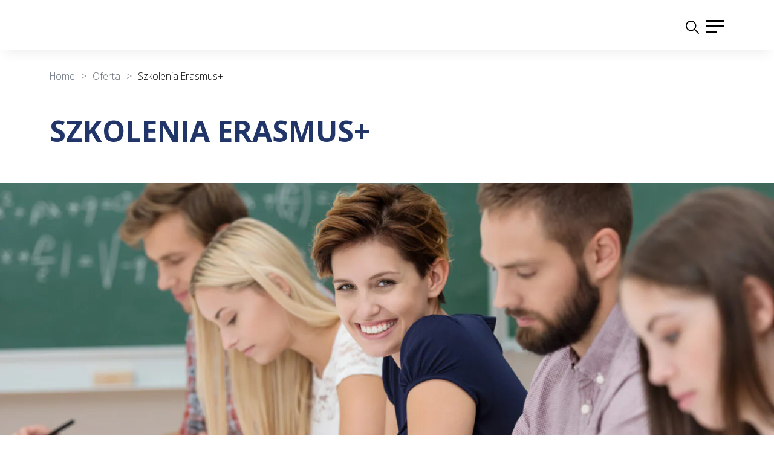

--- FILE ---
content_type: text/html; charset=UTF-8
request_url: https://www.amaltea-tc.com/oferta/szkolenia-erasmus/
body_size: 10458
content:
<!doctype html>
<html lang="pl-PL">
<head>
<meta name="description" content="Centrum szkoleń Amaltea">
<meta http-equiv="Content-Type" content="text/html; charset=UTF-8" />
<meta name="viewport" content="width=device-width, initial-scale=1">
<meta name='robots' content='index, follow, max-image-preview:large, max-snippet:-1, max-video-preview:-1' />
<link rel="alternate" href="https://www.amaltea-tc.com/oferta/szkolenia-erasmus/" hreflang="pl" />
<link rel="alternate" href="https://www.amaltea-tc.com/en/offer/erasmus-courses/" hreflang="en" />
<!-- Google Tag Manager for WordPress by gtm4wp.com -->
<script data-cfasync="false" data-pagespeed-no-defer>
var gtm4wp_datalayer_name = "dataLayer";
var dataLayer = dataLayer || [];
</script>
<!-- End Google Tag Manager for WordPress by gtm4wp.com -->
<!-- This site is optimized with the Yoast SEO plugin v19.5.1 - https://yoast.com/wordpress/plugins/seo/ -->
<title>Szkolenia Erasmus+ - Centrum szkoleń</title>
<link rel="canonical" href="https://www.amaltea-tc.com/oferta/szkolenia-erasmus/" />
<meta property="og:locale" content="pl_PL" />
<meta property="og:locale:alternate" content="en_US" />
<meta property="og:type" content="article" />
<meta property="og:title" content="Szkolenia Erasmus+ - Centrum szkoleń" />
<meta property="og:url" content="https://www.amaltea-tc.com/oferta/szkolenia-erasmus/" />
<meta property="og:site_name" content="Centrum szkoleń" />
<meta property="article:modified_time" content="2023-10-06T20:49:59+00:00" />
<meta property="og:image" content="https://www.szkola-dwujezyczna.pl//app/uploads/sites/3/2023/09/depositphotos-31317871-xl-scaled.jpg" />
<meta name="twitter:card" content="summary_large_image" />
<meta name="twitter:label1" content="Szacowany czas czytania" />
<meta name="twitter:data1" content="5 minut" />
<script type="application/ld+json" class="yoast-schema-graph">{"@context":"https://schema.org","@graph":[{"@type":"WebPage","@id":"https://www.amaltea-tc.com/oferta/szkolenia-erasmus/","url":"https://www.amaltea-tc.com/oferta/szkolenia-erasmus/","name":"Szkolenia Erasmus+ - Centrum szkoleń","isPartOf":{"@id":"https://www.amaltea-tc.com/#website"},"primaryImageOfPage":{"@id":"https://www.amaltea-tc.com/oferta/szkolenia-erasmus/#primaryimage"},"image":{"@id":"https://www.amaltea-tc.com/oferta/szkolenia-erasmus/#primaryimage"},"thumbnailUrl":"https://www.szkola-dwujezyczna.pl//app/uploads/sites/3/2023/09/depositphotos-31317871-xl-scaled.jpg","datePublished":"2022-09-16T12:05:47+00:00","dateModified":"2023-10-06T20:49:59+00:00","breadcrumb":{"@id":"https://www.amaltea-tc.com/oferta/szkolenia-erasmus/#breadcrumb"},"inLanguage":"pl-PL","potentialAction":[{"@type":"ReadAction","target":["https://www.amaltea-tc.com/oferta/szkolenia-erasmus/"]}]},{"@type":"ImageObject","inLanguage":"pl-PL","@id":"https://www.amaltea-tc.com/oferta/szkolenia-erasmus/#primaryimage","url":"https://www.szkola-dwujezyczna.pl//app/uploads/sites/3/2023/09/depositphotos-31317871-xl-scaled.jpg","contentUrl":"https://www.szkola-dwujezyczna.pl//app/uploads/sites/3/2023/09/depositphotos-31317871-xl-scaled.jpg","width":2560,"height":1709,"caption":"Smiling beautiful young woman in the classroom sitting in a line of students working together at a long table, turning to smile at the camera"},{"@type":"BreadcrumbList","@id":"https://www.amaltea-tc.com/oferta/szkolenia-erasmus/#breadcrumb","itemListElement":[{"@type":"ListItem","position":1,"name":"Strona główna","item":"https://www.amaltea-tc.com/"},{"@type":"ListItem","position":2,"name":"Oferta","item":"https://www.amaltea-tc.com/oferta/"},{"@type":"ListItem","position":3,"name":"Szkolenia Erasmus+"}]},{"@type":"WebSite","@id":"https://www.amaltea-tc.com/#website","url":"https://www.amaltea-tc.com/","name":"Centrum szkoleń","description":"Centrum szkoleń Amaltea","potentialAction":[{"@type":"SearchAction","target":{"@type":"EntryPoint","urlTemplate":"https://www.amaltea-tc.com/?s={search_term_string}"},"query-input":"required name=search_term_string"}],"inLanguage":"pl-PL"}]}</script>
<!-- / Yoast SEO plugin. -->
<link rel='dns-prefetch' href='//www.szkola-dwujezyczna.pl' />
<link rel='stylesheet' id='eo-leaflet.js-css' href='https://www.szkola-dwujezyczna.pl//app/plugins/event-organiser/lib/leaflet/leaflet.min.css?ver=1.4.0'  media='all' />
<style id='eo-leaflet.js-inline-css' type='text/css'>
.leaflet-popup-close-button{box-shadow:none!important;}
</style>
<link rel='stylesheet' id='global-style-css' href='https://www.szkola-dwujezyczna.pl//app/themes/venti/assets/dist/css/global.min.css'  media='all' />
<link rel='stylesheet' id='wp-block-library-css' href='//www.amaltea-tc.com//app/cache/www.amaltea-tc.com/wpfc-minified/kz8hnzu1/68gme.css'  media='all' />
<style id='classic-theme-styles-inline-css' type='text/css'>
/**
* These rules are needed for backwards compatibility.
* They should match the button element rules in the base theme.json file.
*/
.wp-block-button__link {
color: #ffffff;
background-color: #32373c;
border-radius: 9999px; /* 100% causes an oval, but any explicit but really high value retains the pill shape. */
/* This needs a low specificity so it won't override the rules from the button element if defined in theme.json. */
box-shadow: none;
text-decoration: none;
/* The extra 2px are added to size solids the same as the outline versions.*/
padding: calc(0.667em + 2px) calc(1.333em + 2px);
font-size: 1.125em;
}
.wp-block-file__button {
background: #32373c;
color: #ffffff;
text-decoration: none;
}
</style>
<style id='global-styles-inline-css' type='text/css'>
body{--wp--preset--color--black: #000000;--wp--preset--color--cyan-bluish-gray: #abb8c3;--wp--preset--color--white: #ffffff;--wp--preset--color--pale-pink: #f78da7;--wp--preset--color--vivid-red: #cf2e2e;--wp--preset--color--luminous-vivid-orange: #ff6900;--wp--preset--color--luminous-vivid-amber: #fcb900;--wp--preset--color--light-green-cyan: #7bdcb5;--wp--preset--color--vivid-green-cyan: #00d084;--wp--preset--color--pale-cyan-blue: #8ed1fc;--wp--preset--color--vivid-cyan-blue: #0693e3;--wp--preset--color--vivid-purple: #9b51e0;--wp--preset--gradient--vivid-cyan-blue-to-vivid-purple: linear-gradient(135deg,rgba(6,147,227,1) 0%,rgb(155,81,224) 100%);--wp--preset--gradient--light-green-cyan-to-vivid-green-cyan: linear-gradient(135deg,rgb(122,220,180) 0%,rgb(0,208,130) 100%);--wp--preset--gradient--luminous-vivid-amber-to-luminous-vivid-orange: linear-gradient(135deg,rgba(252,185,0,1) 0%,rgba(255,105,0,1) 100%);--wp--preset--gradient--luminous-vivid-orange-to-vivid-red: linear-gradient(135deg,rgba(255,105,0,1) 0%,rgb(207,46,46) 100%);--wp--preset--gradient--very-light-gray-to-cyan-bluish-gray: linear-gradient(135deg,rgb(238,238,238) 0%,rgb(169,184,195) 100%);--wp--preset--gradient--cool-to-warm-spectrum: linear-gradient(135deg,rgb(74,234,220) 0%,rgb(151,120,209) 20%,rgb(207,42,186) 40%,rgb(238,44,130) 60%,rgb(251,105,98) 80%,rgb(254,248,76) 100%);--wp--preset--gradient--blush-light-purple: linear-gradient(135deg,rgb(255,206,236) 0%,rgb(152,150,240) 100%);--wp--preset--gradient--blush-bordeaux: linear-gradient(135deg,rgb(254,205,165) 0%,rgb(254,45,45) 50%,rgb(107,0,62) 100%);--wp--preset--gradient--luminous-dusk: linear-gradient(135deg,rgb(255,203,112) 0%,rgb(199,81,192) 50%,rgb(65,88,208) 100%);--wp--preset--gradient--pale-ocean: linear-gradient(135deg,rgb(255,245,203) 0%,rgb(182,227,212) 50%,rgb(51,167,181) 100%);--wp--preset--gradient--electric-grass: linear-gradient(135deg,rgb(202,248,128) 0%,rgb(113,206,126) 100%);--wp--preset--gradient--midnight: linear-gradient(135deg,rgb(2,3,129) 0%,rgb(40,116,252) 100%);--wp--preset--font-size--small: 13px;--wp--preset--font-size--medium: 20px;--wp--preset--font-size--large: 36px;--wp--preset--font-size--x-large: 42px;--wp--preset--spacing--20: 0.44rem;--wp--preset--spacing--30: 0.67rem;--wp--preset--spacing--40: 1rem;--wp--preset--spacing--50: 1.5rem;--wp--preset--spacing--60: 2.25rem;--wp--preset--spacing--70: 3.38rem;--wp--preset--spacing--80: 5.06rem;--wp--preset--shadow--natural: 6px 6px 9px rgba(0, 0, 0, 0.2);--wp--preset--shadow--deep: 12px 12px 50px rgba(0, 0, 0, 0.4);--wp--preset--shadow--sharp: 6px 6px 0px rgba(0, 0, 0, 0.2);--wp--preset--shadow--outlined: 6px 6px 0px -3px rgba(255, 255, 255, 1), 6px 6px rgba(0, 0, 0, 1);--wp--preset--shadow--crisp: 6px 6px 0px rgba(0, 0, 0, 1);}:where(.is-layout-flex){gap: 0.5em;}:where(.is-layout-grid){gap: 0.5em;}body .is-layout-flow > .alignleft{float: left;margin-inline-start: 0;margin-inline-end: 2em;}body .is-layout-flow > .alignright{float: right;margin-inline-start: 2em;margin-inline-end: 0;}body .is-layout-flow > .aligncenter{margin-left: auto !important;margin-right: auto !important;}body .is-layout-constrained > .alignleft{float: left;margin-inline-start: 0;margin-inline-end: 2em;}body .is-layout-constrained > .alignright{float: right;margin-inline-start: 2em;margin-inline-end: 0;}body .is-layout-constrained > .aligncenter{margin-left: auto !important;margin-right: auto !important;}body .is-layout-constrained > :where(:not(.alignleft):not(.alignright):not(.alignfull)){max-width: var(--wp--style--global--content-size);margin-left: auto !important;margin-right: auto !important;}body .is-layout-constrained > .alignwide{max-width: var(--wp--style--global--wide-size);}body .is-layout-flex{display: flex;}body .is-layout-flex{flex-wrap: wrap;align-items: center;}body .is-layout-flex > *{margin: 0;}body .is-layout-grid{display: grid;}body .is-layout-grid > *{margin: 0;}:where(.wp-block-columns.is-layout-flex){gap: 2em;}:where(.wp-block-columns.is-layout-grid){gap: 2em;}:where(.wp-block-post-template.is-layout-flex){gap: 1.25em;}:where(.wp-block-post-template.is-layout-grid){gap: 1.25em;}.has-black-color{color: var(--wp--preset--color--black) !important;}.has-cyan-bluish-gray-color{color: var(--wp--preset--color--cyan-bluish-gray) !important;}.has-white-color{color: var(--wp--preset--color--white) !important;}.has-pale-pink-color{color: var(--wp--preset--color--pale-pink) !important;}.has-vivid-red-color{color: var(--wp--preset--color--vivid-red) !important;}.has-luminous-vivid-orange-color{color: var(--wp--preset--color--luminous-vivid-orange) !important;}.has-luminous-vivid-amber-color{color: var(--wp--preset--color--luminous-vivid-amber) !important;}.has-light-green-cyan-color{color: var(--wp--preset--color--light-green-cyan) !important;}.has-vivid-green-cyan-color{color: var(--wp--preset--color--vivid-green-cyan) !important;}.has-pale-cyan-blue-color{color: var(--wp--preset--color--pale-cyan-blue) !important;}.has-vivid-cyan-blue-color{color: var(--wp--preset--color--vivid-cyan-blue) !important;}.has-vivid-purple-color{color: var(--wp--preset--color--vivid-purple) !important;}.has-black-background-color{background-color: var(--wp--preset--color--black) !important;}.has-cyan-bluish-gray-background-color{background-color: var(--wp--preset--color--cyan-bluish-gray) !important;}.has-white-background-color{background-color: var(--wp--preset--color--white) !important;}.has-pale-pink-background-color{background-color: var(--wp--preset--color--pale-pink) !important;}.has-vivid-red-background-color{background-color: var(--wp--preset--color--vivid-red) !important;}.has-luminous-vivid-orange-background-color{background-color: var(--wp--preset--color--luminous-vivid-orange) !important;}.has-luminous-vivid-amber-background-color{background-color: var(--wp--preset--color--luminous-vivid-amber) !important;}.has-light-green-cyan-background-color{background-color: var(--wp--preset--color--light-green-cyan) !important;}.has-vivid-green-cyan-background-color{background-color: var(--wp--preset--color--vivid-green-cyan) !important;}.has-pale-cyan-blue-background-color{background-color: var(--wp--preset--color--pale-cyan-blue) !important;}.has-vivid-cyan-blue-background-color{background-color: var(--wp--preset--color--vivid-cyan-blue) !important;}.has-vivid-purple-background-color{background-color: var(--wp--preset--color--vivid-purple) !important;}.has-black-border-color{border-color: var(--wp--preset--color--black) !important;}.has-cyan-bluish-gray-border-color{border-color: var(--wp--preset--color--cyan-bluish-gray) !important;}.has-white-border-color{border-color: var(--wp--preset--color--white) !important;}.has-pale-pink-border-color{border-color: var(--wp--preset--color--pale-pink) !important;}.has-vivid-red-border-color{border-color: var(--wp--preset--color--vivid-red) !important;}.has-luminous-vivid-orange-border-color{border-color: var(--wp--preset--color--luminous-vivid-orange) !important;}.has-luminous-vivid-amber-border-color{border-color: var(--wp--preset--color--luminous-vivid-amber) !important;}.has-light-green-cyan-border-color{border-color: var(--wp--preset--color--light-green-cyan) !important;}.has-vivid-green-cyan-border-color{border-color: var(--wp--preset--color--vivid-green-cyan) !important;}.has-pale-cyan-blue-border-color{border-color: var(--wp--preset--color--pale-cyan-blue) !important;}.has-vivid-cyan-blue-border-color{border-color: var(--wp--preset--color--vivid-cyan-blue) !important;}.has-vivid-purple-border-color{border-color: var(--wp--preset--color--vivid-purple) !important;}.has-vivid-cyan-blue-to-vivid-purple-gradient-background{background: var(--wp--preset--gradient--vivid-cyan-blue-to-vivid-purple) !important;}.has-light-green-cyan-to-vivid-green-cyan-gradient-background{background: var(--wp--preset--gradient--light-green-cyan-to-vivid-green-cyan) !important;}.has-luminous-vivid-amber-to-luminous-vivid-orange-gradient-background{background: var(--wp--preset--gradient--luminous-vivid-amber-to-luminous-vivid-orange) !important;}.has-luminous-vivid-orange-to-vivid-red-gradient-background{background: var(--wp--preset--gradient--luminous-vivid-orange-to-vivid-red) !important;}.has-very-light-gray-to-cyan-bluish-gray-gradient-background{background: var(--wp--preset--gradient--very-light-gray-to-cyan-bluish-gray) !important;}.has-cool-to-warm-spectrum-gradient-background{background: var(--wp--preset--gradient--cool-to-warm-spectrum) !important;}.has-blush-light-purple-gradient-background{background: var(--wp--preset--gradient--blush-light-purple) !important;}.has-blush-bordeaux-gradient-background{background: var(--wp--preset--gradient--blush-bordeaux) !important;}.has-luminous-dusk-gradient-background{background: var(--wp--preset--gradient--luminous-dusk) !important;}.has-pale-ocean-gradient-background{background: var(--wp--preset--gradient--pale-ocean) !important;}.has-electric-grass-gradient-background{background: var(--wp--preset--gradient--electric-grass) !important;}.has-midnight-gradient-background{background: var(--wp--preset--gradient--midnight) !important;}.has-small-font-size{font-size: var(--wp--preset--font-size--small) !important;}.has-medium-font-size{font-size: var(--wp--preset--font-size--medium) !important;}.has-large-font-size{font-size: var(--wp--preset--font-size--large) !important;}.has-x-large-font-size{font-size: var(--wp--preset--font-size--x-large) !important;}
.wp-block-navigation a:where(:not(.wp-element-button)){color: inherit;}
:where(.wp-block-post-template.is-layout-flex){gap: 1.25em;}:where(.wp-block-post-template.is-layout-grid){gap: 1.25em;}
:where(.wp-block-columns.is-layout-flex){gap: 2em;}:where(.wp-block-columns.is-layout-grid){gap: 2em;}
.wp-block-pullquote{font-size: 1.5em;line-height: 1.6;}
</style>
<link rel='stylesheet' id='contact-form-7-css' href='https://www.szkola-dwujezyczna.pl//app/plugins/contact-form-7/includes/css/styles.css?ver=5.6.1'  media='all' />
<link rel="https://api.w.org/" href="https://www.amaltea-tc.com/wp-json/" /><link rel="alternate" type="application/json" href="https://www.amaltea-tc.com/wp-json/wp/v2/pages/34" /><link rel="EditURI" type="application/rsd+xml" title="RSD" href="https://www.amaltea-tc.com/wp/xmlrpc.php?rsd" />
<meta name="generator" content="WordPress 6.3.4" />
<link rel='shortlink' href='https://www.amaltea-tc.com/?p=34' />
<link rel="alternate" type="application/json+oembed" href="https://www.amaltea-tc.com/wp-json/oembed/1.0/embed?url=https%3A%2F%2Fwww.amaltea-tc.com%2Foferta%2Fszkolenia-erasmus%2F" />
<link rel="alternate" type="text/xml+oembed" href="https://www.amaltea-tc.com/wp-json/oembed/1.0/embed?url=https%3A%2F%2Fwww.amaltea-tc.com%2Foferta%2Fszkolenia-erasmus%2F&#038;format=xml" />
<!-- start Simple Custom CSS and JS -->
<style type="text/css">
.logo-float img {
width: auto;
height: 90px; 
}
.logo-container__main-logo{
width: auto;
height: 50px;
}</style>
<!-- end Simple Custom CSS and JS -->
<!-- Google Tag Manager for WordPress by gtm4wp.com -->
<!-- GTM Container placement set to automatic -->
<script data-cfasync="false" data-pagespeed-no-defer type="text/javascript">
var dataLayer_content = {"pagePostType":"page","pagePostType2":"single-page","pagePostAuthor":"venti2"};
dataLayer.push( dataLayer_content );
</script>
<script data-cfasync="false">
(function(w,d,s,l,i){w[l]=w[l]||[];w[l].push({'gtm.start':
new Date().getTime(),event:'gtm.js'});var f=d.getElementsByTagName(s)[0],
j=d.createElement(s),dl=l!='dataLayer'?'&l='+l:'';j.async=true;j.src=
'//www.googletagmanager.com/gtm.js?id='+i+dl;f.parentNode.insertBefore(j,f);
})(window,document,'script','dataLayer','GTM-57WLVSR7');
</script>
<!-- End Google Tag Manager -->
<!-- End Google Tag Manager for WordPress by gtm4wp.com --><link rel="icon" href="https://www.szkola-dwujezyczna.pl//app/uploads/sites/3/2023/10/cropped-logo-atc-preview-rev-1-1-32x32.png" sizes="32x32" />
<link rel="icon" href="https://www.szkola-dwujezyczna.pl//app/uploads/sites/3/2023/10/cropped-logo-atc-preview-rev-1-1-192x192.png" sizes="192x192" />
<link rel="apple-touch-icon" href="https://www.szkola-dwujezyczna.pl//app/uploads/sites/3/2023/10/cropped-logo-atc-preview-rev-1-1-180x180.png" />
<meta name="msapplication-TileImage" content="https://www.szkola-dwujezyczna.pl//app/uploads/sites/3/2023/10/cropped-logo-atc-preview-rev-1-1-270x270.png" />
<script async defer crossOrigin="anonymous" src="https://connect.facebook.net/en_US/sdk.js"></script>
</head>
<body class="page-template-default page page-id-34 page-child parent-pageid-9">
<nav class="mobile-menu" role="navigation">
<ul class="menu menu--mobile menu--level-1 ">
<li class=" menu-item menu-item-type-post_type menu-item-object-page menu-item-588 menu-item-has-children menu__item menu__item-with-childrens">
<a  href="https://www.amaltea-tc.com/o-nas/nasza-misja/"
class="menu__link menu__link--level-1">O nas</a>
<ul class="menu menu--mobile menu--level-2 menu--submenu">
<li class=" menu-item menu-item-type-post_type menu-item-object-page menu-item-74 menu__item">
<a  href="https://www.amaltea-tc.com/o-nas/nasza-misja/"
class="menu__link menu__link--level-2">Nasza misja</a>
</li>
<li class=" menu-item menu-item-type-post_type menu-item-object-page menu-item-72 menu__item">
<a  href="https://www.amaltea-tc.com/o-nas/nasz-cel/"
class="menu__link menu__link--level-2">Nasz cel</a>
</li>
<li class=" menu-item menu-item-type-post_type menu-item-object-page menu-item-75 menu__item">
<a  href="https://www.amaltea-tc.com/o-nas/nasze-wartosci/"
class="menu__link menu__link--level-2">Nasze wartości</a>
</li>
<li class=" menu-item menu-item-type-post_type menu-item-object-page menu-item-73 menu__item menu__item--last">
<a  href="https://www.amaltea-tc.com/o-nas/nasz-zespol/"
class="menu__link menu__link--level-2">Nasz zespół</a>
</li>
</ul>
</li>
<li class=" menu-item menu-item-type-post_type menu-item-object-page current-menu-ancestor current-menu-parent current_page_parent current_page_ancestor menu-item-589 menu-item-has-children menu__item menu__item-with-childrens">
<a  href="https://www.amaltea-tc.com/oferta/szkolenia-krajowe/"
class="menu__link menu__link--level-1">Oferta</a>
<ul class="menu menu--mobile menu--level-2 menu--submenu">
<li class=" menu-item menu-item-type-post_type menu-item-object-page menu-item-77 menu__item">
<a  href="https://www.amaltea-tc.com/oferta/szkolenia-krajowe/"
class="menu__link menu__link--level-2">Szkolenia krajowe</a>
</li>
<li class=" menu-item menu-item-type-post_type menu-item-object-page menu-item-79 menu__item">
<a  href="https://www.amaltea-tc.com/oferta/szkolenia-online/"
class="menu__link menu__link--level-2">Szkolenia online</a>
</li>
<li class=" menu-item menu-item-type-post_type menu-item-object-page current-menu-item page_item page-item-34 current_page_item menu-item-78 menu__item menu__item--last">
<a  href="https://www.amaltea-tc.com/oferta/szkolenia-erasmus/"
class="menu__link menu__link--level-2">Erasmus+</a>
</li>
</ul>
</li>
<li class=" menu-item menu-item-type-post_type menu-item-object-page menu-item-231 menu__item">
<a  href="https://www.amaltea-tc.com/news-blog/"
class="menu__link menu__link--level-1">News &amp; blog</a>
</li>
<li class=" menu-item menu-item-type-post_type menu-item-object-page menu-item-1282 menu__item">
<a  href="https://www.amaltea-tc.com/fundacja-amaltea/"
class="menu__link menu__link--level-1">Fundacja Amaltea</a>
</li>
<li class=" menu-item menu-item-type-post_type menu-item-object-page menu-item-68 menu__item menu__item--last">
<a  href="https://www.amaltea-tc.com/kontakt/"
class="menu__link menu__link--level-1">Kontakt</a>
</li>
</ul>
</nav>
<div class="site-container">
<header class="header">
<div class="header__row header__row--bottom ">
<div class="container header__row--bottom__container h-100">
<div class="my d-none d-xxl-flex align-items-center justify-content-between">
<div class="logo-float">
<a href="https://www.amaltea-tc.com/" rel="home" class="logo-float__link">
<img src="https://www.szkola-dwujezyczna.pl//app/uploads/sites/3/2023/10/ATC-LOGO-wektorss.svg" class="logo-float_img"
alt="Centrum szkoleń" loading="eager"/>
</a>
</div>
<section id="main-navigation-container">
<nav class="main-menu" role="navigation">
<section class="navigation-items">
<ul class="menu menu--primary menu--level-1 ">
<li class=" menu-item menu-item-type-post_type menu-item-object-page menu-item-588 menu-item-has-children menu__item menu__item-with-childrens">
<a  href="https://www.amaltea-tc.com/o-nas/nasza-misja/"
class="menu__link menu__link--level-1">O nas</a>
<div class="menu__submenu-container">
<div class="container">
<ul class="menu menu--primary menu--level-2 menu--submenu">
<li class=" menu-item menu-item-type-post_type menu-item-object-page menu-item-74 menu__item">
<a  href="https://www.amaltea-tc.com/o-nas/nasza-misja/"
class="menu__link menu__link--level-2">Nasza misja<svg xmlns="http://www.w3.org/2000/svg" viewBox="0 0 512.002 512.002" style="enable-background:new 0 0 512.002 512.002" xml:space="preserve">
<path fill="white" d="M388.425 241.951 151.609 5.79c-7.759-7.733-20.321-7.72-28.067.04-7.74 7.759-7.72 20.328.04 28.067l222.72 222.105-222.728 222.104c-7.759 7.74-7.779 20.301-.04 28.061a19.8 19.8 0 0 0 14.057 5.835 19.79 19.79 0 0 0 14.017-5.795l236.817-236.155c3.737-3.718 5.834-8.778 5.834-14.05s-2.103-10.326-5.834-14.051z"/>
</svg>
</a>
</li>
<li class=" menu-item menu-item-type-post_type menu-item-object-page menu-item-72 menu__item">
<a  href="https://www.amaltea-tc.com/o-nas/nasz-cel/"
class="menu__link menu__link--level-2">Nasz cel<svg xmlns="http://www.w3.org/2000/svg" viewBox="0 0 512.002 512.002" style="enable-background:new 0 0 512.002 512.002" xml:space="preserve">
<path fill="white" d="M388.425 241.951 151.609 5.79c-7.759-7.733-20.321-7.72-28.067.04-7.74 7.759-7.72 20.328.04 28.067l222.72 222.105-222.728 222.104c-7.759 7.74-7.779 20.301-.04 28.061a19.8 19.8 0 0 0 14.057 5.835 19.79 19.79 0 0 0 14.017-5.795l236.817-236.155c3.737-3.718 5.834-8.778 5.834-14.05s-2.103-10.326-5.834-14.051z"/>
</svg>
</a>
</li>
<li class=" menu-item menu-item-type-post_type menu-item-object-page menu-item-75 menu__item">
<a  href="https://www.amaltea-tc.com/o-nas/nasze-wartosci/"
class="menu__link menu__link--level-2">Nasze wartości<svg xmlns="http://www.w3.org/2000/svg" viewBox="0 0 512.002 512.002" style="enable-background:new 0 0 512.002 512.002" xml:space="preserve">
<path fill="white" d="M388.425 241.951 151.609 5.79c-7.759-7.733-20.321-7.72-28.067.04-7.74 7.759-7.72 20.328.04 28.067l222.72 222.105-222.728 222.104c-7.759 7.74-7.779 20.301-.04 28.061a19.8 19.8 0 0 0 14.057 5.835 19.79 19.79 0 0 0 14.017-5.795l236.817-236.155c3.737-3.718 5.834-8.778 5.834-14.05s-2.103-10.326-5.834-14.051z"/>
</svg>
</a>
</li>
<li class=" menu-item menu-item-type-post_type menu-item-object-page menu-item-73 menu__item menu__item--last">
<a  href="https://www.amaltea-tc.com/o-nas/nasz-zespol/"
class="menu__link menu__link--level-2">Nasz zespół<svg xmlns="http://www.w3.org/2000/svg" viewBox="0 0 512.002 512.002" style="enable-background:new 0 0 512.002 512.002" xml:space="preserve">
<path fill="white" d="M388.425 241.951 151.609 5.79c-7.759-7.733-20.321-7.72-28.067.04-7.74 7.759-7.72 20.328.04 28.067l222.72 222.105-222.728 222.104c-7.759 7.74-7.779 20.301-.04 28.061a19.8 19.8 0 0 0 14.057 5.835 19.79 19.79 0 0 0 14.017-5.795l236.817-236.155c3.737-3.718 5.834-8.778 5.834-14.05s-2.103-10.326-5.834-14.051z"/>
</svg>
</a>
</li>
</ul>
</div>
</div>
</li>
<li class=" menu-item menu-item-type-post_type menu-item-object-page current-menu-ancestor current-menu-parent current_page_parent current_page_ancestor menu-item-589 menu-item-has-children menu__item menu__item-with-childrens">
<a  href="https://www.amaltea-tc.com/oferta/szkolenia-krajowe/"
class="menu__link menu__link--level-1">Oferta</a>
<div class="menu__submenu-container">
<div class="container">
<ul class="menu menu--primary menu--level-2 menu--submenu">
<li class=" menu-item menu-item-type-post_type menu-item-object-page menu-item-77 menu__item">
<a  href="https://www.amaltea-tc.com/oferta/szkolenia-krajowe/"
class="menu__link menu__link--level-2">Szkolenia krajowe<svg xmlns="http://www.w3.org/2000/svg" viewBox="0 0 512.002 512.002" style="enable-background:new 0 0 512.002 512.002" xml:space="preserve">
<path fill="white" d="M388.425 241.951 151.609 5.79c-7.759-7.733-20.321-7.72-28.067.04-7.74 7.759-7.72 20.328.04 28.067l222.72 222.105-222.728 222.104c-7.759 7.74-7.779 20.301-.04 28.061a19.8 19.8 0 0 0 14.057 5.835 19.79 19.79 0 0 0 14.017-5.795l236.817-236.155c3.737-3.718 5.834-8.778 5.834-14.05s-2.103-10.326-5.834-14.051z"/>
</svg>
</a>
</li>
<li class=" menu-item menu-item-type-post_type menu-item-object-page menu-item-79 menu__item">
<a  href="https://www.amaltea-tc.com/oferta/szkolenia-online/"
class="menu__link menu__link--level-2">Szkolenia online<svg xmlns="http://www.w3.org/2000/svg" viewBox="0 0 512.002 512.002" style="enable-background:new 0 0 512.002 512.002" xml:space="preserve">
<path fill="white" d="M388.425 241.951 151.609 5.79c-7.759-7.733-20.321-7.72-28.067.04-7.74 7.759-7.72 20.328.04 28.067l222.72 222.105-222.728 222.104c-7.759 7.74-7.779 20.301-.04 28.061a19.8 19.8 0 0 0 14.057 5.835 19.79 19.79 0 0 0 14.017-5.795l236.817-236.155c3.737-3.718 5.834-8.778 5.834-14.05s-2.103-10.326-5.834-14.051z"/>
</svg>
</a>
</li>
<li class=" menu-item menu-item-type-post_type menu-item-object-page current-menu-item page_item page-item-34 current_page_item menu-item-78 menu__item menu__item--last">
<a  href="https://www.amaltea-tc.com/oferta/szkolenia-erasmus/"
class="menu__link menu__link--level-2">Erasmus+<svg xmlns="http://www.w3.org/2000/svg" viewBox="0 0 512.002 512.002" style="enable-background:new 0 0 512.002 512.002" xml:space="preserve">
<path fill="white" d="M388.425 241.951 151.609 5.79c-7.759-7.733-20.321-7.72-28.067.04-7.74 7.759-7.72 20.328.04 28.067l222.72 222.105-222.728 222.104c-7.759 7.74-7.779 20.301-.04 28.061a19.8 19.8 0 0 0 14.057 5.835 19.79 19.79 0 0 0 14.017-5.795l236.817-236.155c3.737-3.718 5.834-8.778 5.834-14.05s-2.103-10.326-5.834-14.051z"/>
</svg>
</a>
</li>
</ul>
</div>
</div>
</li>
<li class=" menu-item menu-item-type-post_type menu-item-object-page menu-item-231 menu__item">
<a  href="https://www.amaltea-tc.com/news-blog/"
class="menu__link menu__link--level-1">News &amp; blog</a>
</li>
<li class=" menu-item menu-item-type-post_type menu-item-object-page menu-item-1282 menu__item">
<a  href="https://www.amaltea-tc.com/fundacja-amaltea/"
class="menu__link menu__link--level-1">Fundacja Amaltea</a>
</li>
<li class=" menu-item menu-item-type-post_type menu-item-object-page menu-item-68 menu__item menu__item--last">
<a  href="https://www.amaltea-tc.com/kontakt/"
class="menu__link menu__link--level-1">Kontakt</a>
</li>
<li class="menu__item menu__search">
<a href="/?s="
class="menu__search-link"><svg xmlns="http://www.w3.org/2000/svg" fill="black" viewBox="0 0 512.005 512.005" style="enable-background:new 0 0 512.005 512.005" xml:space="preserve">
<path d="m505.749 475.587-145.6-145.6c28.203-34.837 45.184-79.104 45.184-127.317C405.333 90.926 314.41.003 202.666.003S0 90.925 0 202.669s90.923 202.667 202.667 202.667c48.213 0 92.48-16.981 127.317-45.184l145.6 145.6c4.16 4.16 9.621 6.251 15.083 6.251s10.923-2.091 15.083-6.251c8.341-8.341 8.341-21.824-.001-30.165zM202.667 362.669c-88.235 0-160-71.765-160-160s71.765-160 160-160 160 71.765 160 160-71.766 160-160 160z"/>
</svg>
<span></span></a>
</li>
<li class="menu__item">
<a href="https://www.amaltea-tc.com/en/offer/erasmus-courses/" class="menu__link">en</a>
</li>
</ul>
</section>
</nav>
</section>
</div>
<div class="d-xxl-none d-flex flex-column justify-content-center h-100 w-100">
<div class="row">
<div class="col-6">
<a class="logo-container__link" href="https://www.amaltea-tc.com/" rel="home">
<img src="https://www.szkola-dwujezyczna.pl//app/uploads/sites/3/2023/10/ATC-LOGO-wektorss.svg" class="logo-container__main-logo"
alt="Centrum szkoleń" loading="eager"
width="134"
height="45"/>
</a>
</div>
<div class="col-6 d-flex justify-content-end align-items-center pt-1">
<div class="header__mobile-search">
<a href="/?s="
class="header__search-link"><svg xmlns="http://www.w3.org/2000/svg" fill="black" viewBox="0 0 512.005 512.005" style="enable-background:new 0 0 512.005 512.005" xml:space="preserve">
<path d="m505.749 475.587-145.6-145.6c28.203-34.837 45.184-79.104 45.184-127.317C405.333 90.926 314.41.003 202.666.003S0 90.925 0 202.669s90.923 202.667 202.667 202.667c48.213 0 92.48-16.981 127.317-45.184l145.6 145.6c4.16 4.16 9.621 6.251 15.083 6.251s10.923-2.091 15.083-6.251c8.341-8.341 8.341-21.824-.001-30.165zM202.667 362.669c-88.235 0-160-71.765-160-160s71.765-160 160-160 160 71.765 160 160-71.766 160-160 160z"/>
</svg>
<span></span></a>
</div>
<div class="hamburger ms-3">
<span></span>
</div>
</div>
</div>
</div>
</div>
</div>
</header>
<main id="content" role="main" class="main-content">
<div class="container">
<div class="row">
<div class="col-12">
<div class="top-content">
<div class="breadcrumbs">
<ol class="breadcrumbs__list" itemscope itemtype="http://schema.org/BreadcrumbList">
<li class="breadcrumbs__item "
itemprop="itemListElement" itemscope itemtype="http://schema.org/ListItem">
<a class="breadcrumbs__link" itemprop="item" href="https://www.amaltea-tc.com/">
<span itemprop="name">Home</span>
</a>
<span class="breadcrumbs__separator">&gt;</span>
<meta itemprop="position" content="1"/>
</li>
<li class="breadcrumbs__item "
itemprop="itemListElement" itemscope itemtype="http://schema.org/ListItem">
<a class="breadcrumbs__link" itemprop="item" href="https://www.amaltea-tc.com/oferta/">
<span itemprop="name">Oferta</span>
</a>
<span class="breadcrumbs__separator">&gt;</span>
<meta itemprop="position" content="2"/>
</li>
<li class="breadcrumbs__item breadcrumbs__item--last"
itemprop="itemListElement" itemscope itemtype="http://schema.org/ListItem">
<a class="breadcrumbs__link breadcrumbs__link--last" itemprop="item" href="https://www.amaltea-tc.com/oferta/szkolenia-erasmus/">
<span itemprop="name">Szkolenia Erasmus+</span>
</a>
<span class="breadcrumbs__separator">&gt;</span>
<meta itemprop="position" content="3"/>
</li>
</ol>
</div>
<h1 class="page-title" data-aos="fade-right" data-aos-delay="150"
data-aos-anchor-placement="top-bottom" data-aos-duration="500">
Szkolenia Erasmus+
</h1>
</div>
</div>
</div>
</div>
<div style="height:50px" aria-hidden="true" class="wp-block-spacer"></div>
<div class="wp-block-cover is-light" style="min-height:70vh"><span aria-hidden="true" class="wp-block-cover__background has-background-dim-0 has-background-dim"></span><img decoding="async" loading="lazy" width="2560" height="1709" class="wp-block-cover__image-background wp-image-1246" alt="" src="https://www.szkola-dwujezyczna.pl//app/uploads/sites/3/2023/09/depositphotos-31317871-xl-scaled.jpg" style="object-position:49% 41%" data-object-fit="cover" data-object-position="49% 41%" srcset="https://www.szkola-dwujezyczna.pl//app/uploads/sites/3/2023/09/depositphotos-31317871-xl-scaled.jpg 2560w, https://www.szkola-dwujezyczna.pl//app/uploads/sites/3/2023/09/depositphotos-31317871-xl-300x200.jpg 300w, https://www.szkola-dwujezyczna.pl//app/uploads/sites/3/2023/09/depositphotos-31317871-xl-1024x683.jpg 1024w, https://www.szkola-dwujezyczna.pl//app/uploads/sites/3/2023/09/depositphotos-31317871-xl-768x513.jpg 768w, https://www.szkola-dwujezyczna.pl//app/uploads/sites/3/2023/09/depositphotos-31317871-xl-1536x1025.jpg 1536w, https://www.szkola-dwujezyczna.pl//app/uploads/sites/3/2023/09/depositphotos-31317871-xl-2048x1367.jpg 2048w, https://www.szkola-dwujezyczna.pl//app/uploads/sites/3/2023/09/depositphotos-31317871-xl-67x45.jpg 67w" sizes="(max-width: 2560px) 100vw, 2560px" /><div class="wp-block-cover__inner-container is-layout-flow wp-block-cover-is-layout-flow">
<p class="has-text-align-center has-large-font-size"></p>
</div></div>
<div style="height:50px" aria-hidden="true" class="wp-block-spacer"></div>
<section class="block block-text-container
" id="block-block_64f4ff90a38fa" data-name="acf/text-container" style="background-color: #e5e5e5">
<div class="container">
<div class="row">
<div class=" text-container" data-aos="fade"
data-aos-delay="150" data-aos-anchor-placement="top-bottom" data-aos-duration="500">
<h3> </h3>
<h3 style="text-align: center;">ROZPOCZNIJ SWOJĄ EDUKACYJNĄ PRZYGODĘ Z CENTRUM SZKOLENIOWYM AMALTEA!</h3>
<div style="height:20px" aria-hidden="true" class="wp-block-spacer"></div>
</div>
</div>
</div>
</section>
<div style="height:30px" aria-hidden="true" class="wp-block-spacer"></div>
<section class="block block-text-container
" id="block-block_63ffa4398f011" data-name="acf/text-container" style="background-color: ">
<div class="container">
<div class="row">
<div class=" text-container" data-aos="fade"
data-aos-delay="150" data-aos-anchor-placement="top-bottom" data-aos-duration="500">
<p>Kursy Erasmus+ skierowane są do nauczycieli, trenerów, dyrektorów szkół oraz pozostałego personelu oświaty w celu doskonalenia zawodowego. Nasze szkolenia są projektowane i organizowane przez wykwalifikowanych nauczycieli z wieloletnim doświadczeniem w nauczaniu, administracji szkolnej i współpracy międzynarodowej. Opierają się na praktyce i przydatnych metodach pedagogicznych. Ucząc się w międzynarodowym gronie, jednocześnie możemy cieszyć się pięknem naszej stolicy – ​​Warszawy.</p>
<p>Centrum Szkoleniowe Amaltea organizuje również specjalne kursy dla większych grup, zgodnie z ich potrzebami. Możemy zaoferować informacje i wsparcie w procesie ubiegania się o grant Erasmus+ KA1. Zapewniamy wszystkie niezbędne dokumenty &#8211;  takie jak certyfikat ukończenia kursu, program, faktura, zaproszenie itp. Pomożemy również w podzieleniu się wynikami i korzyściami płynącymi ze szkolenia.</p>
</div>
</div>
</div>
</section>
<div style="height:50px" aria-hidden="true" class="wp-block-spacer"></div>
<section class="block block-text-container
" id="block-block_64f519c533082" data-name="acf/text-container" style="background-color: ">
<div class="container">
<div class="row">
<div class=" text-container" data-aos="fade"
data-aos-delay="150" data-aos-anchor-placement="top-bottom" data-aos-duration="500">
<div class="wp-block-columns are-vertically-aligned-center is-layout-flex wp-container-4 wp-block-columns-is-layout-flex">
<div class="wp-block-column is-vertically-aligned-center is-layout-flow wp-block-column-is-layout-flow">
<h3 style="text-align: left;">DOBRA OPCJA DLA KAŻDEGO</h3>
<p>Program Erasmus+ daje możliwość wysyłania lub przyjmowania pracowników szkoły w celach dydaktycznych lub doskonalenia zawodowego. Nauczyciele i pracownicy szkoły mogą wziąć udział w szkoleniu w innym kraju, jeśli Twoja szkoła otrzyma grant Erasmus+ KA1. Więcej informacji znajdziesz na oficjalnej stronie <strong><span style="color: #ff0000;"><a style="color: #ff0000;" href="https://erasmus-plus.ec.europa.eu/opportunities/opportunities-for-individuals/staff-teaching/school-education-staff-teaching">Erasmus+</a></span></strong>.</p>
<p><strong>Stypendium Erasmus+ pokryje wszystkie koszty kursów w Centrum Szkoleniowym Amaltea, w tym opłatę za kurs, podróż i zakwaterowanie z pełnym wyżywieniem.</strong></p>
</div>
<div class="wp-block-column is-vertically-aligned-center is-layout-flow wp-block-column-is-layout-flow"><div class="wp-block-image">
<figure class="aligncenter size-large"><img decoding="async" loading="lazy" width="1024" height="687" src="https://www.szkola-dwujezyczna.pl//app/uploads/sites/3/2023/09/depositphotos-45040541-xl-1024x687.jpg" alt="" class="wp-image-1684" srcset="https://www.szkola-dwujezyczna.pl//app/uploads/sites/3/2023/09/depositphotos-45040541-xl-1024x687.jpg 1024w, https://www.szkola-dwujezyczna.pl//app/uploads/sites/3/2023/09/depositphotos-45040541-xl-300x201.jpg 300w, https://www.szkola-dwujezyczna.pl//app/uploads/sites/3/2023/09/depositphotos-45040541-xl-768x515.jpg 768w, https://www.szkola-dwujezyczna.pl//app/uploads/sites/3/2023/09/depositphotos-45040541-xl-1536x1030.jpg 1536w, https://www.szkola-dwujezyczna.pl//app/uploads/sites/3/2023/09/depositphotos-45040541-xl-2048x1374.jpg 2048w, https://www.szkola-dwujezyczna.pl//app/uploads/sites/3/2023/09/depositphotos-45040541-xl-67x45.jpg 67w" sizes="(max-width: 1024px) 100vw, 1024px" /></figure></div></div>
</div>
</div>
</div>
</div>
</section>
<section class="block block-text-container
" id="block-block_63ff9fff15d39" data-name="acf/text-container" style="background-color: ">
<div class="container">
<div class="row">
<div class=" text-container" data-aos="fade"
data-aos-delay="150" data-aos-anchor-placement="top-bottom" data-aos-duration="500">
<div class="wp-block-columns is-layout-flex wp-container-6 wp-block-columns-is-layout-flex">
<div class="wp-block-column is-vertically-aligned-center is-layout-flow wp-block-column-is-layout-flow">
<p>Wybierając nasze szkolenia Erasmus+, oprócz inspirującego i wartościowego kursu, poznasz również piękno Warszawy &#8211; stolicy Polski oraz bogactwo jej zielonych terenów. To miejsce jest atrakcyjne o każdej porze roku!</p>
<p>Kursy Centrum Szkoleniowego Amaltea łączą w sobie jakość, profesjonalizm i ciekawość poznawania historii, tradycji, kultury i przyrody Europy Środkowej.</p>
</div>
</div>
</div>
</div>
</div>
</section>
<div style="height:50px" aria-hidden="true" class="wp-block-spacer"></div>
<section class="block block-text-container
" id="block-block_63fd0b9111d60" data-name="acf/text-container" style="background-color: #e5e5e5">
<div class="container">
<div class="row">
<div class=" text-container" data-aos="fade"
data-aos-delay="150" data-aos-anchor-placement="top-bottom" data-aos-duration="500">
<div style="height:50px" aria-hidden="true" class="wp-block-spacer"></div>
<h2 style="text-align: center;">ODKRYJ NASZE SZKOLENIA ERASMUS+</h2>
<div style="height:50px" aria-hidden="true" class="wp-block-spacer"></div>
<div class="wp-block-columns is-layout-flex wp-container-16 wp-block-columns-is-layout-flex">
<div class="wp-block-column has-white-background-color has-background is-layout-flow wp-block-column-is-layout-flow">
<div class="wp-block-cover aligncenter is-light" style="min-height:25vh"><span aria-hidden="true" class="wp-block-cover__background has-background-dim-0 has-background-dim"></span><img decoding="async" loading="lazy" width="2560" height="1704" class="wp-block-cover__image-background wp-image-1683" alt="" src="https://www.szkola-dwujezyczna.pl//app/uploads/sites/3/2023/09/depositphotos-16169723-xl-1-scaled.jpg" style="object-position:52% 51%" data-object-fit="cover" data-object-position="52% 51%" srcset="https://www.szkola-dwujezyczna.pl//app/uploads/sites/3/2023/09/depositphotos-16169723-xl-1-scaled.jpg 2560w, https://www.szkola-dwujezyczna.pl//app/uploads/sites/3/2023/09/depositphotos-16169723-xl-1-300x200.jpg 300w, https://www.szkola-dwujezyczna.pl//app/uploads/sites/3/2023/09/depositphotos-16169723-xl-1-1024x682.jpg 1024w, https://www.szkola-dwujezyczna.pl//app/uploads/sites/3/2023/09/depositphotos-16169723-xl-1-768x511.jpg 768w, https://www.szkola-dwujezyczna.pl//app/uploads/sites/3/2023/09/depositphotos-16169723-xl-1-1536x1022.jpg 1536w, https://www.szkola-dwujezyczna.pl//app/uploads/sites/3/2023/09/depositphotos-16169723-xl-1-2048x1363.jpg 2048w, https://www.szkola-dwujezyczna.pl//app/uploads/sites/3/2023/09/depositphotos-16169723-xl-1-68x45.jpg 68w" sizes="(max-width: 2560px) 100vw, 2560px" /><div class="wp-block-cover__inner-container is-layout-flow wp-block-cover-is-layout-flow">
<p class="has-text-align-center has-large-font-size"></p>
</div></div>
<div style="height:10px" aria-hidden="true" class="wp-block-spacer"></div>
<h4 style="text-align: center;">CLIL IN ACTION &#8211; <br />innovative teaching of language and content</h4>
<hr class="wp-block-separator has-text-color has-css-opacity has-background is-style-wide" style="background-color:#000000;color:#000000"/>
<div class="wp-block-buttons is-content-justification-center is-layout-flex wp-container-8 wp-block-buttons-is-layout-flex">
<div class="wp-block-button"><a class="wp-block-button__link has-background wp-element-button" href="https://www.amaltea-tc.com/oferta/szkolenia-erasmus/clil-in-action/" style="background-color:#bc1112"><strong>Czytaj więcej</strong></a></div>
</div>
<div style="height:20px" aria-hidden="true" class="wp-block-spacer"></div>
</div>
<div class="wp-block-column has-white-background-color has-background is-layout-flow wp-block-column-is-layout-flow">
<div class="wp-block-cover aligncenter is-light" style="min-height:25vh"><span aria-hidden="true" class="wp-block-cover__background has-background-dim-0 has-background-dim"></span><img decoding="async" loading="lazy" width="1023" height="683" class="wp-block-cover__image-background wp-image-1258" alt="" src="https://www.szkola-dwujezyczna.pl//app/uploads/sites/3/2023/09/depositphotos-71832381-stock-photo-business-people-working-together.jpg" style="object-position:50% 13%" data-object-fit="cover" data-object-position="50% 13%" srcset="https://www.szkola-dwujezyczna.pl//app/uploads/sites/3/2023/09/depositphotos-71832381-stock-photo-business-people-working-together.jpg 1023w, https://www.szkola-dwujezyczna.pl//app/uploads/sites/3/2023/09/depositphotos-71832381-stock-photo-business-people-working-together-300x200.jpg 300w, https://www.szkola-dwujezyczna.pl//app/uploads/sites/3/2023/09/depositphotos-71832381-stock-photo-business-people-working-together-768x513.jpg 768w, https://www.szkola-dwujezyczna.pl//app/uploads/sites/3/2023/09/depositphotos-71832381-stock-photo-business-people-working-together-67x45.jpg 67w" sizes="(max-width: 1023px) 100vw, 1023px" /><div class="wp-block-cover__inner-container is-layout-flow wp-block-cover-is-layout-flow">
<p class="has-text-align-center has-large-font-size"></p>
</div></div>
<div style="height:10px" aria-hidden="true" class="wp-block-spacer"></div>
<h4 style="text-align: center;">CLIL FROM A TO Z</h4>
<div style="height:20px" aria-hidden="true" class="wp-block-spacer"></div>
<hr class="wp-block-separator has-text-color has-css-opacity has-background is-style-wide" style="background-color:#000000;color:#000000"/>
<div class="wp-block-buttons is-content-justification-center is-layout-flex wp-container-11 wp-block-buttons-is-layout-flex">
<div class="wp-block-button"><a class="wp-block-button__link has-background wp-element-button" style="background-color:#bc1112"><strong>Czytaj więcej</strong></a></div>
</div>
<div style="height:20px" aria-hidden="true" class="wp-block-spacer"></div>
</div>
<div class="wp-block-column is-vertically-aligned-top has-white-background-color has-background is-layout-flow wp-block-column-is-layout-flow">
<div class="wp-block-cover aligncenter is-light" style="min-height:25vh"><span aria-hidden="true" class="wp-block-cover__background has-background-dim-0 has-background-dim"></span><img decoding="async" loading="lazy" width="2560" height="1707" class="wp-block-cover__image-background wp-image-1674" alt="" src="https://www.szkola-dwujezyczna.pl//app/uploads/sites/3/2023/09/depositphotos-13932161-xl-scaled.jpg" style="object-position:47% 32%" data-object-fit="cover" data-object-position="47% 32%" srcset="https://www.szkola-dwujezyczna.pl//app/uploads/sites/3/2023/09/depositphotos-13932161-xl-scaled.jpg 2560w, https://www.szkola-dwujezyczna.pl//app/uploads/sites/3/2023/09/depositphotos-13932161-xl-300x200.jpg 300w, https://www.szkola-dwujezyczna.pl//app/uploads/sites/3/2023/09/depositphotos-13932161-xl-1024x683.jpg 1024w, https://www.szkola-dwujezyczna.pl//app/uploads/sites/3/2023/09/depositphotos-13932161-xl-768x512.jpg 768w, https://www.szkola-dwujezyczna.pl//app/uploads/sites/3/2023/09/depositphotos-13932161-xl-1536x1024.jpg 1536w, https://www.szkola-dwujezyczna.pl//app/uploads/sites/3/2023/09/depositphotos-13932161-xl-2048x1365.jpg 2048w, https://www.szkola-dwujezyczna.pl//app/uploads/sites/3/2023/09/depositphotos-13932161-xl-68x45.jpg 68w" sizes="(max-width: 2560px) 100vw, 2560px" /><div class="wp-block-cover__inner-container is-layout-flow wp-block-cover-is-layout-flow">
<p class="has-text-align-center has-large-font-size"></p>
</div></div>
<div style="height:10px" aria-hidden="true" class="wp-block-spacer"></div>
<h4 style="text-align: center;">LANGUAGE PEDAGOGY <br />FOR BILINGUAL SUBJECT TEACHERS</h4>
<hr class="wp-block-separator has-text-color has-css-opacity has-background is-style-wide" style="background-color:#000000;color:#000000"/>
<div class="wp-block-buttons is-content-justification-center is-layout-flex wp-container-14 wp-block-buttons-is-layout-flex">
<div class="wp-block-button"><a class="wp-block-button__link has-background wp-element-button" style="background-color:#bc1112"><strong>Czytaj więcej</strong></a></div>
</div>
<div style="height:20px" aria-hidden="true" class="wp-block-spacer"></div>
</div>
</div>
<div style="height:50px" aria-hidden="true" class="wp-block-spacer"></div>
</div>
</div>
</div>
</section>
<div style="height:50px" aria-hidden="true" class="wp-block-spacer"></div>
<section class="block block-text-container
" id="block-block_63ff9d9115d37" data-name="acf/text-container" style="background-color: ">
<div class="container">
<div class="row">
<div class=" text-container" data-aos="fade"
data-aos-delay="150" data-aos-anchor-placement="top-bottom" data-aos-duration="500">
<div class="wp-block-columns are-vertically-aligned-center is-layout-flex wp-container-19 wp-block-columns-is-layout-flex">
<div class="wp-block-column is-vertically-aligned-center is-layout-flow wp-block-column-is-layout-flow">
<h3 class="Tre">OPŁATY ZA KURS</h3>
<p>Aby wziąć udział w szkoleniu Erasmus+, Twoja szkoła powinna otrzymać dofinansowanie z programu. Grant pokryje wszystkie koszty uczestnictwa w jednym z kursów w Centrum Szkoleniowym Amaltea.</p>
<p><strong>Inwestycja w 5-dniowe szkolenie</strong></p>
</div>
<div class="wp-block-column is-vertically-aligned-center is-layout-flow wp-block-column-is-layout-flow"><div class="wp-block-image">
<figure class="aligncenter size-large"><img decoding="async" loading="lazy" width="1024" height="373" src="https://www.szkola-dwujezyczna.pl//app/uploads/sites/3/2023/09/depositphotos-237207016-xl-1024x373.jpg" alt="" class="wp-image-1685" srcset="https://www.szkola-dwujezyczna.pl//app/uploads/sites/3/2023/09/depositphotos-237207016-xl-1024x373.jpg 1024w, https://www.szkola-dwujezyczna.pl//app/uploads/sites/3/2023/09/depositphotos-237207016-xl-300x109.jpg 300w, https://www.szkola-dwujezyczna.pl//app/uploads/sites/3/2023/09/depositphotos-237207016-xl-768x280.jpg 768w, https://www.szkola-dwujezyczna.pl//app/uploads/sites/3/2023/09/depositphotos-237207016-xl-1536x560.jpg 1536w, https://www.szkola-dwujezyczna.pl//app/uploads/sites/3/2023/09/depositphotos-237207016-xl-2048x747.jpg 2048w, https://www.szkola-dwujezyczna.pl//app/uploads/sites/3/2023/09/depositphotos-237207016-xl-123x45.jpg 123w" sizes="(max-width: 1024px) 100vw, 1024px" /></figure></div></div>
</div>
<p>Nasz pakiet obejmuje profesjonalne szkolenie wraz z warsztatami i zajęciami jak również wycieczkę i wizytę w jednym z wielu ciekawych miejsc kultury, jakie oferuje zwiedzającym miasto Warszawa. Opłata za 5 dniowe szkolenie wynosi 380 euro.</p>
<p>Informujemy, że nasz pakiet kursów nie obejmuje zakwaterowania, za które opłatę uczestnicy ponoszą we własnym zakresie. Oferujemy jednak związane z tym wsparcie organizacyjne.</p>
</div>
</div>
</div>
</section>
<div style="height:20px" aria-hidden="true" class="wp-block-spacer"></div>
<section class="block block-text-container
" id="block-block_63ffa4648f012" data-name="acf/text-container" style="background-color: ">
<div class="container">
<div class="row">
<div class=" text-container" data-aos="fade"
data-aos-delay="150" data-aos-anchor-placement="top-bottom" data-aos-duration="500">
<div style="height:50px" aria-hidden="true" class="wp-block-spacer"></div>
<h4 class="Tre" style="text-align: center;">Jeśli masz pytania dotyczące naszych szkoleń, rejestracji lub innych kwestii, skontaktuj się z nami!</h4>
<div style="height:20px" aria-hidden="true" class="wp-block-spacer"></div>
<div class="wp-block-columns are-vertically-aligned-center is-layout-flex wp-container-23 wp-block-columns-is-layout-flex">
<div class="wp-block-column is-layout-flow wp-block-column-is-layout-flow"></div>
<div class="wp-block-column is-vertically-aligned-center is-layout-flow wp-block-column-is-layout-flow">
<div class="wp-block-buttons is-content-justification-center is-layout-flex wp-container-21 wp-block-buttons-is-layout-flex">
<div class="wp-block-button has-custom-width wp-block-button__width-50"><a class="wp-block-button__link has-background wp-element-button" href="https://www.amaltea-tc.com/kontakt/" style="background-color:#bc1112"><strong>Napisz do nas</strong></a></div>
</div>
</div>
</div>
<div style="height:50px" aria-hidden="true" class="wp-block-spacer"></div>
</div>
</div>
</div>
</section>
<div style="height:50px" aria-hidden="true" class="wp-block-spacer"></div>
</main>    
<footer class="footer">
<div class="container">
<div class="row">
<div class="col-12">
<div class="footer__row footer__row--middle">
<div class="row">
<div class="col-12 col-md-3" data-aos="zoom" data-aos-anchor-placement="top-bottom">
<h4>Menu</h4>
<ul class="footer__menu">
<li class=" menu-item menu-item-type-post_type menu-item-object-page menu-item-105 footer__menu__item">
<a                                            href="https://www.amaltea-tc.com/o-nas/" class="footer__menu__link">
O nas
</a>
</li>
<li class=" menu-item menu-item-type-post_type menu-item-object-page current-page-ancestor menu-item-106 footer__menu__item">
<a                                            href="https://www.amaltea-tc.com/oferta/" class="footer__menu__link">
Oferta
</a>
</li>
<li class=" menu-item menu-item-type-post_type menu-item-object-page menu-item-107 footer__menu__item">
<a                                            href="https://www.amaltea-tc.com/news-blog/" class="footer__menu__link">
News &amp; blog
</a>
</li>
<li class=" menu-item menu-item-type-post_type menu-item-object-page menu-item-103 footer__menu__item">
<a                                            href="https://www.amaltea-tc.com/fundacja-amaltea/" class="footer__menu__link">
Fundacja Amaltea
</a>
</li>
<li class=" menu-item menu-item-type-post_type menu-item-object-page menu-item-104 footer__menu__item">
<a                                            href="https://www.amaltea-tc.com/kontakt/" class="footer__menu__link">
Kontakt
</a>
</li>
</ul>
</div>
<div class="col-12 col-md-3" data-aos="zoom" data-aos-anchor-placement="top-bottom">
<h4></h4>
<div class="footer__info__content d-flex flex-column justify-content-start">
</div>
</div>
<div class="col-12 col-md-3" data-aos="zoom" data-aos-anchor-placement="top-bottom">
<h4>POZOSTAŁA DZIAŁALNOŚĆ</h4>
<div class="footer__info__content d-flex flex-column justify-content-start">
<a href="https://www.przedszkole-abc.pl/"
class="footer__info__contact-link">
Przedszkole</a>
<a href="https://www.szkola-dwujezyczna.pl/"
class="footer__info__contact-link">
Szkoła</a>
<a href="https://www.szkola-dwujezyczna.pl/o-szkole/fundacja/"
class="footer__info__contact-link">
Fundacja</a>
</div>
</div>
<div class="col-12 col-md-3" data-aos="zoom" data-aos-anchor-placement="top-bottom">
<h4>KONTAKT</h4>
<p>ALMATEA TRAINING CENTER<br />
UL. WSPÓLNA 55<br />
05-075 WARSZAWA – WESOŁA</p>
<p>tel.: <a href="tel:+48662395845">+48 662 395 845</a><br />
e-mail: <a href="mailto:biuro@amaltea-tc.com">biuro@amaltea-tc.com</a></p>
<div class="footer__info__content d-flex flex-column justify-content-start">
</div>
</div>
</div>
</div>
</div>
<div class="col-12">
<div class="footer__row footer__row--bottom">
<div class="row">
<div class="col-12 col-lg-10">
Amaltea Training Center &copy; 2024
<ul class="menu privacy-menu">
<li class=" menu-item menu-item-type-post_type menu-item-object-page menu-item-102 privacy-menu__item">
/
<a                                                    href="https://www.amaltea-tc.com/polityka-prywatnosci/"
class="privacy-menu__link">
Polityka prywatności
</a>
</li>
<li class=" menu-item menu-item-type-post_type menu-item-object-page menu-item-101 privacy-menu__item">
/
<a                                                    href="https://www.amaltea-tc.com/polityka-cookies/"
class="privacy-menu__link">
Polityka cookies
</a>
</li>
</ul>
</div>
<div class="col-12 col-lg-2 designer-box">
<span class="designer-box__text">design by</span>
<a class="designer-box__link" href="https://venti.pl" target="_blank"
aria-label="VENTI - Agencja interaktywna">VENTI</a>
</div>
</div>
</div>
</div>
</div>
</div>
<style id='core-block-supports-inline-css' type='text/css'>
/**
* Core styles: block-supports
*/
.wp-container-4.wp-container-4,
.wp-container-6.wp-container-6,
.wp-container-16.wp-container-16,
.wp-container-19.wp-container-19,
.wp-container-23.wp-container-23 {
flex-wrap: nowrap;
}
.wp-container-8.wp-container-8,
.wp-container-11.wp-container-11,
.wp-container-14.wp-container-14,
.wp-container-21.wp-container-21 {
justify-content: center;
}
</style>
<script  src='https://www.szkola-dwujezyczna.pl//app/themes/venti/assets/dist/js/app.js?ver=6.3.4' id='global-script-js'></script>
<script  src='https://www.amaltea-tc.com/wp/wp-includes/js/dist/vendor/wp-polyfill-inert.js?ver=3.1.2' id='wp-polyfill-inert-js'></script>
<script  src='https://www.amaltea-tc.com/wp/wp-includes/js/dist/vendor/regenerator-runtime.js?ver=0.13.11' id='regenerator-runtime-js'></script>
<script  src='https://www.amaltea-tc.com/wp/wp-includes/js/dist/vendor/wp-polyfill.js?ver=3.15.0' id='wp-polyfill-js'></script>
<script type='text/javascript' id='contact-form-7-js-extra'>
/* <![CDATA[ */
var wpcf7 = {"api":{"root":"https:\/\/www.amaltea-tc.com\/wp-json\/","namespace":"contact-form-7\/v1"}};
/* ]]> */
</script>
<script  src='https://www.szkola-dwujezyczna.pl//app/plugins/contact-form-7/includes/js/index.js?ver=5.6.1' id='contact-form-7-js'></script>
<script type='text/javascript'>
(function() {
var expirationDate = new Date();
expirationDate.setTime( expirationDate.getTime() + 31536000 * 1000 );
document.cookie = "pll_language=pl; expires=" + expirationDate.toUTCString() + "; path=/; secure; SameSite=Lax";
}());
</script>
</footer>    
</div>
</body>
</html><!-- WP Fastest Cache file was created in 1.100004196167 seconds, on 14-06-24 17:21:06 --><!-- via php -->

--- FILE ---
content_type: image/svg+xml
request_url: https://www.szkola-dwujezyczna.pl//app/uploads/sites/3/2023/10/ATC-LOGO-wektorss.svg
body_size: 93553
content:
<svg xmlns="http://www.w3.org/2000/svg" xmlns:xlink="http://www.w3.org/1999/xlink" width="3508" height="1181" viewBox="0 0 3508 1181">
  <image id="Warstwa_1" data-name="Warstwa 1" x="140" y="51" width="3167" height="1079" xlink:href="[data-uri]"/>
</svg>
